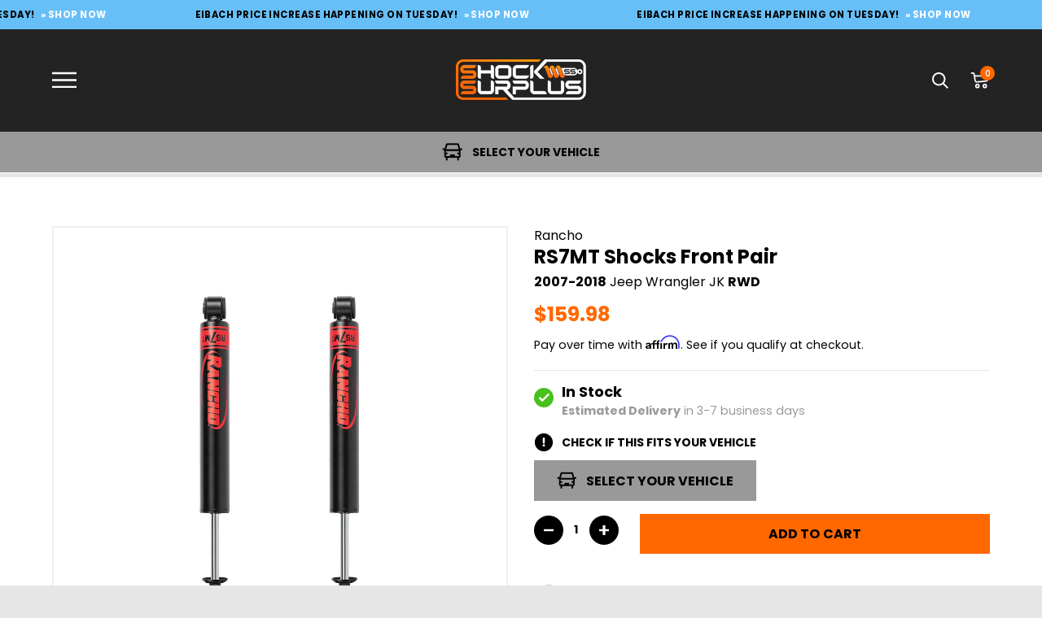

--- FILE ---
content_type: text/javascript; charset=utf-8
request_url: https://www.shocksurplus.com/products/rancho-rs7mt-shocks-front-pair-for-2007-2018-jeep-wrangler-jk-rwd.js
body_size: 1670
content:
{"id":6665739501617,"title":"Rancho RS7MT Shocks Front Pair for 2007-2018 Jeep Wrangler JK RWD","handle":"rancho-rs7mt-shocks-front-pair-for-2007-2018-jeep-wrangler-jk-rwd","description":"\u003cdiv class=\"h1\"\u003ePart Numbers \u0026amp; Details\u003c\/div\u003e\u003cdiv id=\"pdp-product-benefits\"\u003e\u003cdiv class=\"product-benefits\"\u003e\n\u003cdiv class=\"benefit\"\u003e\n\u003cdiv class=\"icon icon--package\"\u003e\u003c\/div\u003e\n\u003cdiv class=\"text\"\u003e\n\u003cdiv class=\"h5\"\u003ePackage Contains 2 Shocks\u003c\/div\u003eFront pair of two shock absorbers.\u003c\/div\u003e\n\u003c\/div\u003e\n\u003cdiv class=\"benefit\"\u003e\n\u003cdiv class=\"icon icon--warranty\"\u003e\u003c\/div\u003e\n\u003cdiv class=\"text\"\u003e\n\u003cdiv class=\"h5\"\u003eRancho Lifetime Warranty\u003c\/div\u003eManufacturer limited lifetime warranty protects against defects and premature failure.\u003c\/div\u003e\n\u003c\/div\u003e\n\u003cdiv class=\"benefit\"\u003e\n\u003cdiv class=\"icon icon--install\"\u003e\u003c\/div\u003e\n\u003cdiv class=\"text\"\u003e\n\u003cdiv class=\"h5\"\u003eFits vehicles at factory height or with up to 2\" front lift\u003c\/div\u003eFor vehicles with no suspension modifications or up to 2\" front lift systems.\u003c\/div\u003e\n\u003c\/div\u003e\n\u003cdiv class=\"benefit\"\u003e\n\u003cdiv class=\"icon icon--drive\"\u003e\u003c\/div\u003e\n\u003cdiv class=\"text\"\u003e\n\u003cdiv class=\"h5\"\u003eDesigned for RWD vehicles\u003c\/div\u003eThis product only works for RWD vehicles.\u003c\/div\u003e\n\u003c\/div\u003e\n\u003cdiv class=\"benefit\"\u003e\n\u003cdiv class=\"icon icon--replace\"\u003e\u003c\/div\u003e\n\u003cdiv class=\"text\"\u003e\n\u003cdiv class=\"h5\"\u003eFactory Hardware for Installation\u003c\/div\u003eAll necessary washers, bushings, and nuts included. Factory shock mounting bolts are reused for installation.\u003c\/div\u003e\n\u003c\/div\u003e\n\u003cdiv class=\"benefit\"\u003e\n\u003cdiv class=\"icon icon--replace\"\u003e\u003c\/div\u003e\n\u003cdiv class=\"text\"\u003e\n\u003cdiv class=\"h5\"\u003eProduct Highlights\u003c\/div\u003eHuge upgrade compared to factory Rancho 5000X series\u003c\/div\u003e\n\u003c\/div\u003e\n\u003cdiv class=\"benefit\"\u003e\n\u003cdiv class=\"icon icon--replace\"\u003e\u003c\/div\u003e\n\u003cdiv class=\"text\"\u003e\n\u003cdiv class=\"h5\"\u003eProduct Highlights\u003c\/div\u003eInternal Rebound Bumper for smoother performance\u003c\/div\u003e\n\u003c\/div\u003e\n\u003cdiv class=\"benefit\"\u003e\n\u003cdiv class=\"icon icon--replace\"\u003e\u003c\/div\u003e\n\u003cdiv class=\"text\"\u003e\n\u003cdiv class=\"h5\"\u003eProduct Highlights\u003c\/div\u003eBest suited for weekend or regular offroad use without sacrificing daily driver comfort\u003c\/div\u003e\n\u003c\/div\u003e\n\u003c\/div\u003e\u003c\/div\u003e\u003cdiv id=\"pdp-specification-table\"\u003e\n\u003cdiv class=\"h3\"\u003eSpecifications\u003c\/div\u003e\n\u003ctable width=\"100%\" class=\"table table--overflow\"\u003e\u003ctbody\u003e\n\u003ctr\u003e\n\u003cth scope=\"col\"\u003ePart Number\u003c\/th\u003e\n\u003cth scope=\"col\"\u003eLift\/Lowered\u003c\/th\u003e\n\u003cth scope=\"col\"\u003ePosition\u003c\/th\u003e\n\u003cth scope=\"col\"\u003eItem\u003c\/th\u003e\n\u003cth scope=\"col\"\u003eQuantity\u003c\/th\u003e\n\u003c\/tr\u003e\n\u003ctr\u003e\n\u003ctd\u003eRS77326\u003c\/td\u003e\n\u003ctd\u003e0-2\" Lift\u003c\/td\u003e\n\u003ctd\u003eFront\u003c\/td\u003e\n\u003ctd\u003eShock Absorber\u003c\/td\u003e\n\u003ctd\u003e2\u003c\/td\u003e\n\u003c\/tr\u003e\n\u003c\/tbody\u003e\u003c\/table\u003e\n\u003c\/div\u003e\u003cdiv id=\"pdp-product-details\"\u003e\n\u003cdiv class=\"h3\"\u003eProduct Details\u003c\/div\u003e\n\u003cp\u003eThe Rancho RS7MT shocks are ideal for off-road use, and larger wheel and tire packages. Featuring an integrated dirt wiper sealing system that keeps dirt and debris out, the RS7MT has a hardened piston rod that resists scuffs and corrosion plus an internal rebound bumper to smooth out your ride on any terrain. The RS7MT reduces fade and provides responsive damping for a better ride on- and off-road.\u003c\/p\u003e\n\u003c\/div\u003e","published_at":"2021-11-22T22:45:52-08:00","created_at":"2021-11-22T21:56:36-08:00","vendor":"Rancho","type":"Motor Vehicle Suspension Parts","tags":["Custom Label 2: jeep-wrangler jk-2007-2018-pair-front-enthusiast","Custom Label 3: rancho-pair-front-enthusiast","Customer Level: Enthusiast","in-stock","JK","Position Filter: Front Pair","Product Count: Front Pair","Vehicle Drivetype: RWD","Vehicle Lift Amount: 0.5\"","Vehicle Lift Amount: 1\"","Vehicle Lift Amount: 1.5\"","Vehicle Lift Amount: 2\"","Vehicle Lift Amount: Factory Height","Vehicle Make: Jeep","Vehicle Year Two Digit: 07","Vehicle Year Two Digit: 08","Vehicle Year Two Digit: 09","Vehicle Year Two Digit: 10","Vehicle Year Two Digit: 11","Vehicle Year Two Digit: 12","Vehicle Year Two Digit: 13","Vehicle Year Two Digit: 14","Vehicle Year Two Digit: 15","Vehicle Year Two Digit: 16","Vehicle Year Two Digit: 17","Vehicle Year Two Digit: 18","Vehicle Year: 2007","Vehicle Year: 2008","Vehicle Year: 2009","Vehicle Year: 2010","Vehicle Year: 2011","Vehicle Year: 2012","Vehicle Year: 2013","Vehicle Year: 2014","Vehicle Year: 2015","Vehicle Year: 2016","Vehicle Year: 2017","Vehicle Year: 2018"],"price":15998,"price_min":15998,"price_max":15998,"available":true,"price_varies":false,"compare_at_price":null,"compare_at_price_min":0,"compare_at_price_max":0,"compare_at_price_varies":false,"variants":[{"id":39555176890417,"title":"Default Title","option1":"Default Title","option2":null,"option3":null,"sku":"13RAN94884683880","requires_shipping":true,"taxable":true,"featured_image":null,"available":true,"name":"Rancho RS7MT Shocks Front Pair for 2007-2018 Jeep Wrangler JK RWD","public_title":null,"options":["Default Title"],"price":15998,"weight":5443,"compare_at_price":null,"inventory_management":"shopify","barcode":"607284457805","quantity_rule":{"min":1,"max":null,"increment":1},"quantity_price_breaks":[],"requires_selling_plan":false,"selling_plan_allocations":[]}],"images":["\/\/cdn.shopify.com\/s\/files\/1\/2597\/3112\/files\/RANRS77326.2_80b086c3-ab93-4b9d-b0aa-28d5b4ec56fd.jpg?v=1689764703"],"featured_image":"\/\/cdn.shopify.com\/s\/files\/1\/2597\/3112\/files\/RANRS77326.2_80b086c3-ab93-4b9d-b0aa-28d5b4ec56fd.jpg?v=1689764703","options":[{"name":"Title","position":1,"values":["Default Title"]}],"url":"\/products\/rancho-rs7mt-shocks-front-pair-for-2007-2018-jeep-wrangler-jk-rwd","media":[{"alt":"RS77326 x2","id":21561051414577,"position":1,"preview_image":{"aspect_ratio":1.0,"height":1600,"width":1600,"src":"https:\/\/cdn.shopify.com\/s\/files\/1\/2597\/3112\/files\/RANRS77326.2_80b086c3-ab93-4b9d-b0aa-28d5b4ec56fd.jpg?v=1689764703"},"aspect_ratio":1.0,"height":1600,"media_type":"image","src":"https:\/\/cdn.shopify.com\/s\/files\/1\/2597\/3112\/files\/RANRS77326.2_80b086c3-ab93-4b9d-b0aa-28d5b4ec56fd.jpg?v=1689764703","width":1600},{"alt":null,"id":21561051381809,"position":2,"preview_image":{"aspect_ratio":1.333,"height":360,"width":480,"src":"https:\/\/cdn.shopify.com\/s\/files\/1\/2597\/3112\/files\/preview_images\/hqdefault_615516ee-4b08-4517-abd1-5e8e17f87adc.jpg?v=1689764692"},"aspect_ratio":1.77,"external_id":"_LfDwA9t1jU","host":"youtube","media_type":"external_video"},{"alt":null,"id":21561051512881,"position":3,"preview_image":{"aspect_ratio":1.333,"height":360,"width":480,"src":"https:\/\/cdn.shopify.com\/s\/files\/1\/2597\/3112\/files\/preview_images\/hqdefault_0257557e-1714-4ca5-8045-6fa2ac211e71.jpg?v=1689764693"},"aspect_ratio":1.77,"external_id":"glUTXgv7b6Q","host":"youtube","media_type":"external_video"},{"alt":null,"id":21561051578417,"position":4,"preview_image":{"aspect_ratio":1.333,"height":360,"width":480,"src":"https:\/\/cdn.shopify.com\/s\/files\/1\/2597\/3112\/files\/preview_images\/hqdefault_35ed2d84-1c2a-434c-ab34-aadd232c3849.jpg?v=1689764693"},"aspect_ratio":1.77,"external_id":"Qbuyfj44KuE","host":"youtube","media_type":"external_video"}],"requires_selling_plan":false,"selling_plan_groups":[]}

--- FILE ---
content_type: text/javascript; charset=utf-8
request_url: https://www.shocksurplus.com/products/rancho-rs7mt-shocks-front-pair-for-2007-2018-jeep-wrangler-jk-rwd.js
body_size: 1571
content:
{"id":6665739501617,"title":"Rancho RS7MT Shocks Front Pair for 2007-2018 Jeep Wrangler JK RWD","handle":"rancho-rs7mt-shocks-front-pair-for-2007-2018-jeep-wrangler-jk-rwd","description":"\u003cdiv class=\"h1\"\u003ePart Numbers \u0026amp; Details\u003c\/div\u003e\u003cdiv id=\"pdp-product-benefits\"\u003e\u003cdiv class=\"product-benefits\"\u003e\n\u003cdiv class=\"benefit\"\u003e\n\u003cdiv class=\"icon icon--package\"\u003e\u003c\/div\u003e\n\u003cdiv class=\"text\"\u003e\n\u003cdiv class=\"h5\"\u003ePackage Contains 2 Shocks\u003c\/div\u003eFront pair of two shock absorbers.\u003c\/div\u003e\n\u003c\/div\u003e\n\u003cdiv class=\"benefit\"\u003e\n\u003cdiv class=\"icon icon--warranty\"\u003e\u003c\/div\u003e\n\u003cdiv class=\"text\"\u003e\n\u003cdiv class=\"h5\"\u003eRancho Lifetime Warranty\u003c\/div\u003eManufacturer limited lifetime warranty protects against defects and premature failure.\u003c\/div\u003e\n\u003c\/div\u003e\n\u003cdiv class=\"benefit\"\u003e\n\u003cdiv class=\"icon icon--install\"\u003e\u003c\/div\u003e\n\u003cdiv class=\"text\"\u003e\n\u003cdiv class=\"h5\"\u003eFits vehicles at factory height or with up to 2\" front lift\u003c\/div\u003eFor vehicles with no suspension modifications or up to 2\" front lift systems.\u003c\/div\u003e\n\u003c\/div\u003e\n\u003cdiv class=\"benefit\"\u003e\n\u003cdiv class=\"icon icon--drive\"\u003e\u003c\/div\u003e\n\u003cdiv class=\"text\"\u003e\n\u003cdiv class=\"h5\"\u003eDesigned for RWD vehicles\u003c\/div\u003eThis product only works for RWD vehicles.\u003c\/div\u003e\n\u003c\/div\u003e\n\u003cdiv class=\"benefit\"\u003e\n\u003cdiv class=\"icon icon--replace\"\u003e\u003c\/div\u003e\n\u003cdiv class=\"text\"\u003e\n\u003cdiv class=\"h5\"\u003eFactory Hardware for Installation\u003c\/div\u003eAll necessary washers, bushings, and nuts included. Factory shock mounting bolts are reused for installation.\u003c\/div\u003e\n\u003c\/div\u003e\n\u003cdiv class=\"benefit\"\u003e\n\u003cdiv class=\"icon icon--replace\"\u003e\u003c\/div\u003e\n\u003cdiv class=\"text\"\u003e\n\u003cdiv class=\"h5\"\u003eProduct Highlights\u003c\/div\u003eHuge upgrade compared to factory Rancho 5000X series\u003c\/div\u003e\n\u003c\/div\u003e\n\u003cdiv class=\"benefit\"\u003e\n\u003cdiv class=\"icon icon--replace\"\u003e\u003c\/div\u003e\n\u003cdiv class=\"text\"\u003e\n\u003cdiv class=\"h5\"\u003eProduct Highlights\u003c\/div\u003eInternal Rebound Bumper for smoother performance\u003c\/div\u003e\n\u003c\/div\u003e\n\u003cdiv class=\"benefit\"\u003e\n\u003cdiv class=\"icon icon--replace\"\u003e\u003c\/div\u003e\n\u003cdiv class=\"text\"\u003e\n\u003cdiv class=\"h5\"\u003eProduct Highlights\u003c\/div\u003eBest suited for weekend or regular offroad use without sacrificing daily driver comfort\u003c\/div\u003e\n\u003c\/div\u003e\n\u003c\/div\u003e\u003c\/div\u003e\u003cdiv id=\"pdp-specification-table\"\u003e\n\u003cdiv class=\"h3\"\u003eSpecifications\u003c\/div\u003e\n\u003ctable width=\"100%\" class=\"table table--overflow\"\u003e\u003ctbody\u003e\n\u003ctr\u003e\n\u003cth scope=\"col\"\u003ePart Number\u003c\/th\u003e\n\u003cth scope=\"col\"\u003eLift\/Lowered\u003c\/th\u003e\n\u003cth scope=\"col\"\u003ePosition\u003c\/th\u003e\n\u003cth scope=\"col\"\u003eItem\u003c\/th\u003e\n\u003cth scope=\"col\"\u003eQuantity\u003c\/th\u003e\n\u003c\/tr\u003e\n\u003ctr\u003e\n\u003ctd\u003eRS77326\u003c\/td\u003e\n\u003ctd\u003e0-2\" Lift\u003c\/td\u003e\n\u003ctd\u003eFront\u003c\/td\u003e\n\u003ctd\u003eShock Absorber\u003c\/td\u003e\n\u003ctd\u003e2\u003c\/td\u003e\n\u003c\/tr\u003e\n\u003c\/tbody\u003e\u003c\/table\u003e\n\u003c\/div\u003e\u003cdiv id=\"pdp-product-details\"\u003e\n\u003cdiv class=\"h3\"\u003eProduct Details\u003c\/div\u003e\n\u003cp\u003eThe Rancho RS7MT shocks are ideal for off-road use, and larger wheel and tire packages. Featuring an integrated dirt wiper sealing system that keeps dirt and debris out, the RS7MT has a hardened piston rod that resists scuffs and corrosion plus an internal rebound bumper to smooth out your ride on any terrain. The RS7MT reduces fade and provides responsive damping for a better ride on- and off-road.\u003c\/p\u003e\n\u003c\/div\u003e","published_at":"2021-11-22T22:45:52-08:00","created_at":"2021-11-22T21:56:36-08:00","vendor":"Rancho","type":"Motor Vehicle Suspension Parts","tags":["Custom Label 2: jeep-wrangler jk-2007-2018-pair-front-enthusiast","Custom Label 3: rancho-pair-front-enthusiast","Customer Level: Enthusiast","in-stock","JK","Position Filter: Front Pair","Product Count: Front Pair","Vehicle Drivetype: RWD","Vehicle Lift Amount: 0.5\"","Vehicle Lift Amount: 1\"","Vehicle Lift Amount: 1.5\"","Vehicle Lift Amount: 2\"","Vehicle Lift Amount: Factory Height","Vehicle Make: Jeep","Vehicle Year Two Digit: 07","Vehicle Year Two Digit: 08","Vehicle Year Two Digit: 09","Vehicle Year Two Digit: 10","Vehicle Year Two Digit: 11","Vehicle Year Two Digit: 12","Vehicle Year Two Digit: 13","Vehicle Year Two Digit: 14","Vehicle Year Two Digit: 15","Vehicle Year Two Digit: 16","Vehicle Year Two Digit: 17","Vehicle Year Two Digit: 18","Vehicle Year: 2007","Vehicle Year: 2008","Vehicle Year: 2009","Vehicle Year: 2010","Vehicle Year: 2011","Vehicle Year: 2012","Vehicle Year: 2013","Vehicle Year: 2014","Vehicle Year: 2015","Vehicle Year: 2016","Vehicle Year: 2017","Vehicle Year: 2018"],"price":15998,"price_min":15998,"price_max":15998,"available":true,"price_varies":false,"compare_at_price":null,"compare_at_price_min":0,"compare_at_price_max":0,"compare_at_price_varies":false,"variants":[{"id":39555176890417,"title":"Default Title","option1":"Default Title","option2":null,"option3":null,"sku":"13RAN94884683880","requires_shipping":true,"taxable":true,"featured_image":null,"available":true,"name":"Rancho RS7MT Shocks Front Pair for 2007-2018 Jeep Wrangler JK RWD","public_title":null,"options":["Default Title"],"price":15998,"weight":5443,"compare_at_price":null,"inventory_management":"shopify","barcode":"607284457805","quantity_rule":{"min":1,"max":null,"increment":1},"quantity_price_breaks":[],"requires_selling_plan":false,"selling_plan_allocations":[]}],"images":["\/\/cdn.shopify.com\/s\/files\/1\/2597\/3112\/files\/RANRS77326.2_80b086c3-ab93-4b9d-b0aa-28d5b4ec56fd.jpg?v=1689764703"],"featured_image":"\/\/cdn.shopify.com\/s\/files\/1\/2597\/3112\/files\/RANRS77326.2_80b086c3-ab93-4b9d-b0aa-28d5b4ec56fd.jpg?v=1689764703","options":[{"name":"Title","position":1,"values":["Default Title"]}],"url":"\/products\/rancho-rs7mt-shocks-front-pair-for-2007-2018-jeep-wrangler-jk-rwd","media":[{"alt":"RS77326 x2","id":21561051414577,"position":1,"preview_image":{"aspect_ratio":1.0,"height":1600,"width":1600,"src":"https:\/\/cdn.shopify.com\/s\/files\/1\/2597\/3112\/files\/RANRS77326.2_80b086c3-ab93-4b9d-b0aa-28d5b4ec56fd.jpg?v=1689764703"},"aspect_ratio":1.0,"height":1600,"media_type":"image","src":"https:\/\/cdn.shopify.com\/s\/files\/1\/2597\/3112\/files\/RANRS77326.2_80b086c3-ab93-4b9d-b0aa-28d5b4ec56fd.jpg?v=1689764703","width":1600},{"alt":null,"id":21561051381809,"position":2,"preview_image":{"aspect_ratio":1.333,"height":360,"width":480,"src":"https:\/\/cdn.shopify.com\/s\/files\/1\/2597\/3112\/files\/preview_images\/hqdefault_615516ee-4b08-4517-abd1-5e8e17f87adc.jpg?v=1689764692"},"aspect_ratio":1.77,"external_id":"_LfDwA9t1jU","host":"youtube","media_type":"external_video"},{"alt":null,"id":21561051512881,"position":3,"preview_image":{"aspect_ratio":1.333,"height":360,"width":480,"src":"https:\/\/cdn.shopify.com\/s\/files\/1\/2597\/3112\/files\/preview_images\/hqdefault_0257557e-1714-4ca5-8045-6fa2ac211e71.jpg?v=1689764693"},"aspect_ratio":1.77,"external_id":"glUTXgv7b6Q","host":"youtube","media_type":"external_video"},{"alt":null,"id":21561051578417,"position":4,"preview_image":{"aspect_ratio":1.333,"height":360,"width":480,"src":"https:\/\/cdn.shopify.com\/s\/files\/1\/2597\/3112\/files\/preview_images\/hqdefault_35ed2d84-1c2a-434c-ab34-aadd232c3849.jpg?v=1689764693"},"aspect_ratio":1.77,"external_id":"Qbuyfj44KuE","host":"youtube","media_type":"external_video"}],"requires_selling_plan":false,"selling_plan_groups":[]}

--- FILE ---
content_type: text/json
request_url: https://conf.config-security.com/model
body_size: 85
content:
{"title":"recommendation AI model (keras)","structure":"release_id=0x7f:7e:73:64:37:53:2c:29:5c:53:59:75:37:25:7a:27:5e:7b:3e:40:37:5d:57:36:54:51:21:5a:66;keras;ld53mi1bn9mhe8n0mc1to7eyw1soxwn4cw4vqcd7rzwprab1y41tffuj5mjm4w0irzrh08jo","weights":"../weights/7f7e7364.h5","biases":"../biases/7f7e7364.h5"}